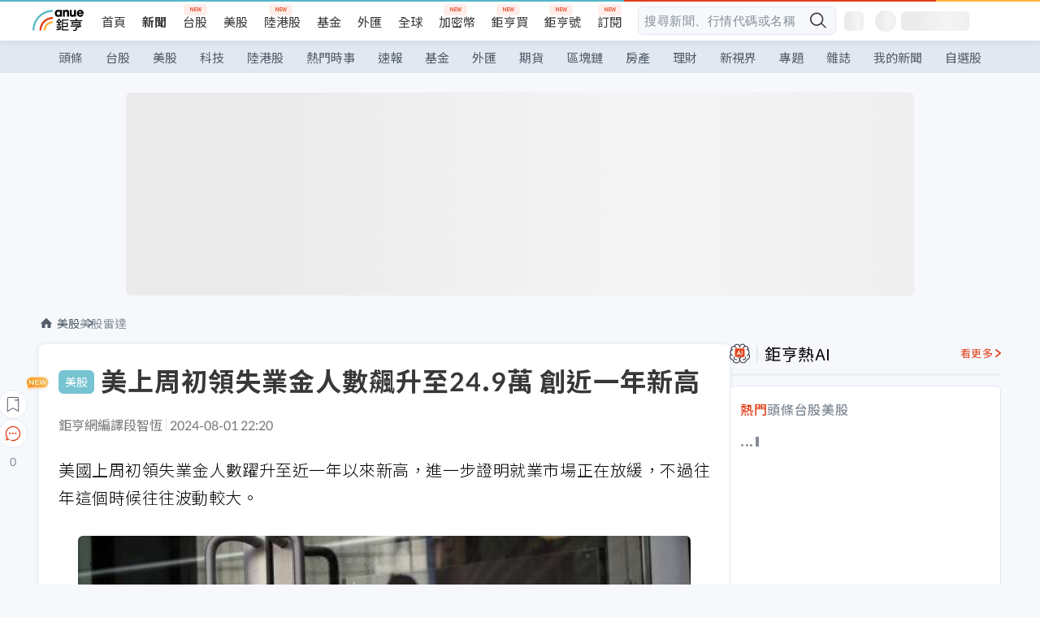

--- FILE ---
content_type: application/javascript; charset=UTF-8
request_url: https://news.cnyes.com/_next/static/chunks/app/(main)/news/id/%5Bid%5D/not-found-c7f5cdf0562f7ea1.js
body_size: 517
content:
(self.webpackChunk_N_E=self.webpackChunk_N_E||[]).push([[9851],{73209:function(e,n,r){Promise.resolve().then(r.bind(r,92454))},92454:function(e,n,r){"use strict";r.r(n),r.d(n,{default:function(){return o}});var s=r(78629),t=r(53686),u=r(94475),a=r(94931);let c=(0,a.z)("main")({name:"Container",class:"c4xm5sk",propsAsIs:!1}),i=(0,a.z)(t.default)({name:"ReturnLink",class:"r8b0kwi",propsAsIs:!0});function o(){let e=(0,u.useParams)();return(0,s.jsxs)(c,{children:[(0,s.jsx)("h2",{children:"404 Not Found"}),(0,s.jsxs)("p",{children:["id:",e.id]}),(0,s.jsx)(i,{href:"/news/cat/headline",prefetch:!1,children:"回新聞主頁"})]})}r(64736)},53686:function(e,n,r){"use strict";r.d(n,{default:function(){return t.a}});var s=r(1269),t=r.n(s)},94475:function(e,n,r){"use strict";var s=r(69124);r.o(s,"redirect")&&r.d(n,{redirect:function(){return s.redirect}}),r.o(s,"useParams")&&r.d(n,{useParams:function(){return s.useParams}}),r.o(s,"usePathname")&&r.d(n,{usePathname:function(){return s.usePathname}}),r.o(s,"useRouter")&&r.d(n,{useRouter:function(){return s.useRouter}}),r.o(s,"useSearchParams")&&r.d(n,{useSearchParams:function(){return s.useSearchParams}})},64736:function(e){e.exports={c4xm5sk:"c4xm5sk",r8b0kwi:"r8b0kwi"}}},function(e){e.O(0,[4341,4994,4949,2488,1744],function(){return e(e.s=73209)}),_N_E=e.O()}]);
//# sourceMappingURL=not-found-c7f5cdf0562f7ea1.js.map